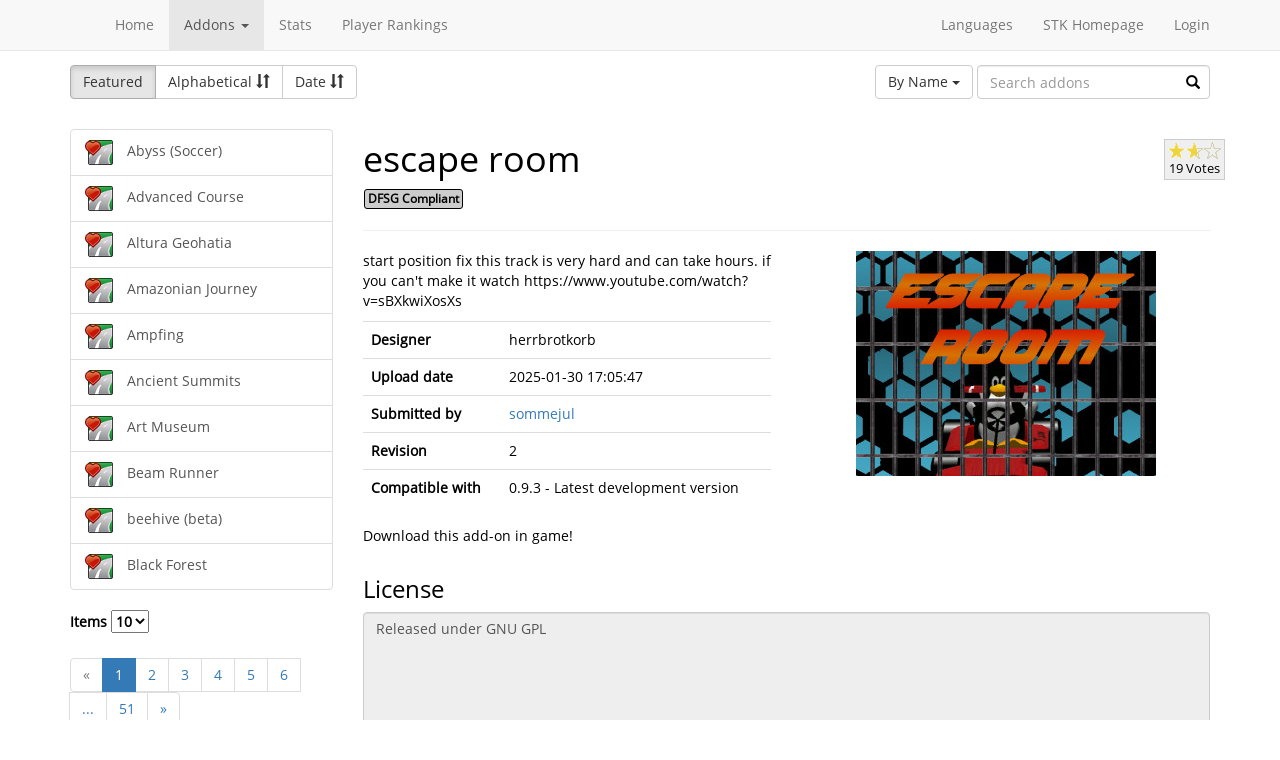

--- FILE ---
content_type: text/html; charset=utf-8
request_url: https://online.supertuxkart.net/addons.php?type=tracks&name=escape-room&p=&lang=it_IT
body_size: 3513
content:
<!DOCTYPE html><html><head> <title>escape room - Tracks - SuperTuxKart Add-ons</title> <meta charset="utf-8"> <meta http-equiv="content-language" content="it_IT"> <meta http-equiv="description" content=""> <meta http-equiv="x-ua-compatible" content="ie=edge"> <meta name="viewport" content="width=device-width, initial-scale=1"> <link rel="stylesheet" href="https://online.supertuxkart.net/assets/libs/@bower_components/bootstrap/dist/css/bootstrap.min.css"> <link rel="stylesheet" media="screen" href="https://online.supertuxkart.net/assets/css/main.css"> <link rel="stylesheet" href="https://online.supertuxkart.net/assets/libs/@bower_components/bootstrap-multiselect/dist/css/bootstrap-multiselect.css"> <link rel="shortcut icon" href="/favicon.ico"> <link rel="icon" sizes="16x16 32x32 64x64" href="/favicon.ico"> <link rel="icon" type="image/png" sizes="196x196" href="https://online.supertuxkart.net/assets/img/favicon/favicon-192.png"> <link rel="icon" type="image/png" sizes="160x160" href="https://online.supertuxkart.net/assets/img/favicon/favicon-160.png"> <link rel="icon" type="image/png" sizes="96x96" href="https://online.supertuxkart.net/assets/img/favicon/favicon-96.png"> <link rel="icon" type="image/png" sizes="64x64" href="https://online.supertuxkart.net/assets/img/favicon/favicon-64.png"> <link rel="icon" type="image/png" sizes="32x32" href="https://online.supertuxkart.net/assets/img/favicon/favicon-32.png"> <link rel="icon" type="image/png" sizes="16x16" href="https://online.supertuxkart.net/assets/img/favicon/favicon-16.png"> <link rel="apple-touch-icon" href="https://online.supertuxkart.net/assets/img/favicon/favicon-57.png"> <link rel="apple-touch-icon" sizes="114x114" href="https://online.supertuxkart.net/assets/img/favicon/favicon-114.png"> <link rel="apple-touch-icon" sizes="72x72" href="https://online.supertuxkart.net/assets/img/favicon/favicon-72.png"> <link rel="apple-touch-icon" sizes="144x144" href="https://online.supertuxkart.net/assets/img/favicon/favicon-144.png"> <link rel="apple-touch-icon" sizes="60x60" href="https://online.supertuxkart.net/assets/img/favicon/favicon-60.png"> <link rel="apple-touch-icon" sizes="120x120" href="https://online.supertuxkart.net/assets/img/favicon/favicon-120.png"> <link rel="apple-touch-icon" sizes="76x76" href="https://online.supertuxkart.net/assets/img/favicon/favicon-76.png"> <link rel="apple-touch-icon" sizes="152x152" href="https://online.supertuxkart.net/assets/img/favicon/favicon-152.png"> <link rel="apple-touch-icon" sizes="180x180" href="https://online.supertuxkart.net/assets/img/favicon/favicon-180.png"> </head><body><div id="body-wrapper"><header> <nav class="navbar navbar-default navbar-static-top navbar-fixed-top" role="navigation"> <div class="container"> <div class="navbar-header"> <button type="button" class="navbar-toggle" data-toggle="collapse" data-target="#bs-navbar-collapse-1"> <span class="sr-only">Toggle navigation</span> <span class="icon-bar"></span> <span class="icon-bar"></span> <span class="icon-bar"></span> </button> </div> <div class="collapse navbar-collapse" id="bs-navbar-collapse-1"> <p class="navbar-text navbar-left"> </p> <ul class="nav navbar-nav"> <li><a href="https://online.supertuxkart.net/index.php">Home</a></li> <li class="dropdown"> <a href="#" class="dropdown-toggle" data-toggle="dropdown" data-hover="dropdown" data-delay="500"> Addons <span class="caret"></span> </a> <ul class="dropdown-menu" role="menu"> <li><a href="https://online.supertuxkart.net/bugs/">Bugs</a></li> <li class="divider"></li> <li><a href="https://online.supertuxkart.net/addons.php?type=arenas">Arenas</a></li> <li><a href="https://online.supertuxkart.net/addons.php?type=karts">Karts</a></li> <li><a href="https://online.supertuxkart.net/addons.php?type=tracks">Tracks</a></li> </ul> </li> <li><a href="https://online.supertuxkart.net/stats/">Stats</a></li> <li><a href="https://online.supertuxkart.net/rankings.php">Player Rankings</a></li> </ul> <ul class="nav navbar-nav navbar-right"> <li id="lang-menu"><a href="#">Languages</a><ul class="menu-body"> <li class="flag"><a href="/addons.php?type=tracks&name=escape-room&p=&amp;lang=en_US" style="background-position: 0 -560px;"></a></li> <li class="flag"><a href="/addons.php?type=tracks&name=escape-room&p=&amp;lang=fr_FR" style="background-position: 0 -160px;"></a></li> <li class="flag"><a href="/addons.php?type=tracks&name=escape-room&p=&amp;lang=de_DE" style="background-position: 0 -240px;"></a></li> <li class="flag"><a href="/addons.php?type=tracks&name=escape-room&p=&amp;lang=es_ES" style="background-position: 0 -520px;"></a></li> <li class="flag"><a href="/addons.php?type=tracks&name=escape-room&p=&amp;lang=it_IT" style="background-position: 0 -360px;"></a></li> <li class="flag"><a href="/addons.php?type=tracks&name=escape-room&p=&amp;lang=nl_NL" style="background-position: 0 -400px;"></a></li> <li class="flag"><a href="/addons.php?type=tracks&name=escape-room&p=&amp;lang=ru_RU" style="background-position: 0 -480px;"></a></li> <li class="flag"><a href="/addons.php?type=tracks&name=escape-room&p=&amp;lang=zh_TW" style="background-position: 0 -120px;"></a></li> <li class="flag"><a href="/addons.php?type=tracks&name=escape-room&p=&amp;lang=pt_BR" style="background-position: 0 -40px;"></a></li> <li class="flag"><a href="/addons.php?type=tracks&name=escape-room&p=&amp;lang=ga_IE" style="background-position: 0 -320px;"></a></li> <li class="flag"><a href="/addons.php?type=tracks&name=escape-room&p=&amp;lang=gl_ES" style="background-position: 0 -200px;"></a></li> <li class="flag"><a href="/addons.php?type=tracks&name=escape-room&p=&amp;lang=id_ID" style="background-position: 0 -280px;"></a></li> <li class="flag"><a href="/addons.php?type=tracks&name=escape-room&p=&amp;lang=eu_ES" style="background-position: 0 0px;"></a></li> <li class="flag"><a href="/addons.php?type=tracks&name=escape-room&p=&amp;lang=ca_ES" style="background-position: 0 -80px;"></a></li> <li class="label"><a href="https://translations.launchpad.net/stk/stkaddons">Translate STK-Addons</a></li></ul></li> <li><a href="https://supertuxkart.net">STK Homepage</a></li> <li><a href="https://online.supertuxkart.net/login.php">Login</a></li> </ul> </div><!-- /.navbar-collapse --> </div><!-- /.container --> </nav></header><div id="content-wrapper" class="container"><div id="addon-main"> <div class="row"> <div class="col-md-12"> <div id="addon-top"> <div id="addon-sort" class="btn-group"> <button type="button" data-type="featured" class="btn btn-default active">Featured</button> <button type="button" data-type="alphabetical" data-asc="glyphicon-sort-by-alphabet" data-desc="glyphicon-sort-by-alphabet-alt" class="btn btn-default btn-sortable"> Alphabetical <span class="glyphicon glyphicon-sort"></span> </button> <button type="button" data-type="date" data-asc="glyphicon-sort-by-attributes" data-desc="glyphicon-sort-by-attributes-alt" class="btn btn-default btn-sortable"> Date <span class="glyphicon glyphicon-sort"></span> </button> </div> <form class="form-inline" role="form" id="addon-search-form"> <div class="form-group has-feedback"> <select id="addon-search-by" class="multiselect" multiple="multiple"> <option value="name" selected>By Name</option> <option value="description">By Description</option> <option value="designer">By Designer</option> </select> <input type="text" class="form-control input-md" id="addon-search-val" placeholder="Search addons"> <span class="glyphicon glyphicon-search form-control-feedback"></span> </div> </form> </div> </div> </div> <div class="row"> <div class="col-sm-3 col-md-3 left-menu" id="addon-menu"> <div class="list-group"> <a data-id="abyss--soccer-" href="https://online.supertuxkart.net/addons.php?type=tracks&amp;name=abyss--soccer-" class="list-group-item addon-list"> <meta itemprop="realUrl" content="https://online.supertuxkart.net/addons.php?type=tracks&amp;name=abyss--soccer-"/> <div class="icon-featured"></div> <img class="icon" src="https://online.supertuxkart.net/assets/img/track-icon.png" height="25" width="25"> <span>Abyss (Soccer)</span> </a> <a data-id="advanced-course" href="https://online.supertuxkart.net/addons.php?type=tracks&amp;name=advanced-course" class="list-group-item addon-list"> <meta itemprop="realUrl" content="https://online.supertuxkart.net/addons.php?type=tracks&amp;name=advanced-course"/> <div class="icon-featured"></div> <img class="icon" src="https://online.supertuxkart.net/assets/img/track-icon.png" height="25" width="25"> <span>Advanced Course</span> </a> <a data-id="altura-geohatia" href="https://online.supertuxkart.net/addons.php?type=tracks&amp;name=altura-geohatia" class="list-group-item addon-list"> <meta itemprop="realUrl" content="https://online.supertuxkart.net/addons.php?type=tracks&amp;name=altura-geohatia"/> <div class="icon-featured"></div> <img class="icon" src="https://online.supertuxkart.net/assets/img/track-icon.png" height="25" width="25"> <span>Altura Geohatia</span> </a> <a data-id="amazonian-journey" href="https://online.supertuxkart.net/addons.php?type=tracks&amp;name=amazonian-journey" class="list-group-item addon-list"> <meta itemprop="realUrl" content="https://online.supertuxkart.net/addons.php?type=tracks&amp;name=amazonian-journey"/> <div class="icon-featured"></div> <img class="icon" src="https://online.supertuxkart.net/assets/img/track-icon.png" height="25" width="25"> <span>Amazonian Journey</span> </a> <a data-id="ampfing" href="https://online.supertuxkart.net/addons.php?type=tracks&amp;name=ampfing" class="list-group-item addon-list"> <meta itemprop="realUrl" content="https://online.supertuxkart.net/addons.php?type=tracks&amp;name=ampfing"/> <div class="icon-featured"></div> <img class="icon" src="https://online.supertuxkart.net/assets/img/track-icon.png" height="25" width="25"> <span>Ampfing</span> </a> <a data-id="ancient-summits" href="https://online.supertuxkart.net/addons.php?type=tracks&amp;name=ancient-summits" class="list-group-item addon-list"> <meta itemprop="realUrl" content="https://online.supertuxkart.net/addons.php?type=tracks&amp;name=ancient-summits"/> <div class="icon-featured"></div> <img class="icon" src="https://online.supertuxkart.net/assets/img/track-icon.png" height="25" width="25"> <span>Ancient Summits</span> </a> <a data-id="art-museum" href="https://online.supertuxkart.net/addons.php?type=tracks&amp;name=art-museum" class="list-group-item addon-list"> <meta itemprop="realUrl" content="https://online.supertuxkart.net/addons.php?type=tracks&amp;name=art-museum"/> <div class="icon-featured"></div> <img class="icon" src="https://online.supertuxkart.net/assets/img/track-icon.png" height="25" width="25"> <span>Art Museum</span> </a> <a data-id="beam-runner_1" href="https://online.supertuxkart.net/addons.php?type=tracks&amp;name=beam-runner_1" class="list-group-item addon-list"> <meta itemprop="realUrl" content="https://online.supertuxkart.net/addons.php?type=tracks&amp;name=beam-runner_1"/> <div class="icon-featured"></div> <img class="icon" src="https://online.supertuxkart.net/assets/img/track-icon.png" height="25" width="25"> <span>Beam Runner</span> </a> <a data-id="beehive--beta-" href="https://online.supertuxkart.net/addons.php?type=tracks&amp;name=beehive--beta-" class="list-group-item addon-list"> <meta itemprop="realUrl" content="https://online.supertuxkart.net/addons.php?type=tracks&amp;name=beehive--beta-"/> <div class="icon-featured"></div> <img class="icon" src="https://online.supertuxkart.net/assets/img/track-icon.png" height="25" width="25"> <span>beehive (beta)</span> </a> <a data-id="black-forest" href="https://online.supertuxkart.net/addons.php?type=tracks&amp;name=black-forest" class="list-group-item addon-list"> <meta itemprop="realUrl" content="https://online.supertuxkart.net/addons.php?type=tracks&amp;name=black-forest"/> <div class="icon-featured"></div> <img class="icon" src="https://online.supertuxkart.net/assets/img/track-icon.png" height="25" width="25"> <span>Black Forest</span> </a> </div><div class="stk-pagination"> <div class="limit"> <label> Items <select name="l"> <option value="10" selected="selected">10</option><option value="25">25</option><option value="50">50</option> </select> </label> </div> <div class="buttons"> <ul class="pagination"> <li class="disabled"><a href="https://online.supertuxkart.net/addons.php?type=tracks&name=escape-room&lang=it_IT&p=#">&laquo;</a></li> <li class="active"><a href="https://online.supertuxkart.net/addons.php?type=tracks&name=escape-room&lang=it_IT&p=1">1</a></li> <li><a href="https://online.supertuxkart.net/addons.php?type=tracks&name=escape-room&lang=it_IT&p=2">2</a></li> <li><a href="https://online.supertuxkart.net/addons.php?type=tracks&name=escape-room&lang=it_IT&p=3">3</a></li> <li><a href="https://online.supertuxkart.net/addons.php?type=tracks&name=escape-room&lang=it_IT&p=4">4</a></li> <li><a href="https://online.supertuxkart.net/addons.php?type=tracks&name=escape-room&lang=it_IT&p=5">5</a></li> <li><a href="https://online.supertuxkart.net/addons.php?type=tracks&name=escape-room&lang=it_IT&p=6">6</a></li> <li><a href="#" class="disabled">...</a></li> <li><a href="https://online.supertuxkart.net/addons.php?type=tracks&name=escape-room&lang=it_IT&p=51">51</a></li> <li><a href="https://online.supertuxkart.net/addons.php?type=tracks&name=escape-room&lang=it_IT&p=2">&raquo;</a></li> </ul> </div></div> </div> <div class="col-sm-9 col-md-9"> <div id="addon-status"> </div> <input type="hidden" id="addon-type" value="tracks"> <div id="addon-body"> <input type="hidden" id="addon-id" value="escape-room"><div itemscope itemtype="http://www.schema.org/CreativeWork"> <div class="row"> <div class="col-md-9 pull-left"> <h1><span itemprop="name">escape room</span></h1> <p><span class="badge f_dfsg">DFSG Compliant</span></p> </div> <div class="pull-right"> <div id="rating-container" itemprop="aggregateRating" itemscope itemtype="http://www.schema.org/AggregateRating"> <meta itemprop="worstRating" content="0.5" /> <meta itemprop="bestRating" content="3" /> <meta itemprop="ratingValue" content="1.6578947368421" /> <meta itemprop="ratingCount" content="19" /> <div class="rating"> <div class="emptystars"></div> <div class="fullstars" style="width: 55%;"></div> </div> <p>19 Votes</p> </div> </div> </div> <hr> <div class="row"> <div class="col-md-6"> <p id="addon-description" itemprop="description">start position fix
this track is very hard and can take hours.
if you can&apos;t make it watch https://www.youtube.com/watch?v=sBXkwiXosXs</p> <table class="table"> <tr> <td><strong>Designer</strong></td> <td itemprop="author" id="addon-designer">herrbrotkorb</td> </tr> <tr> <td><strong>Upload date</strong></td> <td itemprop="dateModified">2025-01-30 17:05:47</td> </tr> <tr> <td><strong>Submitted by</strong></td> <td> <a href="users.php?user=sommejul">sommejul</a> </td> </tr> <tr> <td><strong>Revision</strong></td> <td itemprop="version">2</td> </tr> <tr> <td><strong>Compatible with</strong></td> <td>0.9.3 - Latest development version</td> </tr> </table> </div> <div class="col-md-6"> <div class="text-center"> <img class="preview" src="https://online.supertuxkart.net/assets/cache/300--13470688385e81e09e00b42.jpg" itemprop="image"><br> </div> </div> </div></div><div class="row"> <div class="col-md-12"> <p>Download this add-on in game!</p> </div></div><div class="row"> <div class="col-md-12"> <h3>License</h3> <textarea class="form-control" id="addon-license" name="license" rows="8" cols="60" readonly>Released under GNU GPL</textarea> </div></div><div class="row"> <div class="col-md-12"> <h3>Permalink</h3> <a href="https://online.supertuxkart.net/addons.php?type=tracks&amp;name=escape-room">https://online.supertuxkart.net/addons.php?type=tracks&amp;name=escape-room</a> </div></div><h3>Revisions</h3> <p> 2020-03-30 12:05:51 <a href="https://online.supertuxkart.net/dl/7043245505e81e09df3751.zip" rel="nofollow">Download revision 1</a> </p> <p> 2025-01-30 17:05:47 <a href="https://online.supertuxkart.net/dl/1799866895679bb169ea8cb.zip" rel="nofollow">Download revision 2</a> </p><div class="row"> <div class="col-md-12"> <h3>Images</h3> <div class="text-center pull-left addon-images-container"> <a href="https://online.supertuxkart.net/dl/images/13470688385e81e09e00b42.jpg" target="_blank"> <img src="https://online.supertuxkart.net/assets/cache/75--13470688385e81e09e00b42.jpg" class=""> </a><br> </div> <div class="text-center pull-left addon-images-container"> <a href="https://online.supertuxkart.net/dl/images/escape-room_map.png" target="_blank"> <img src="https://online.supertuxkart.net/assets/cache/75--escape-room_map.png" class=""> </a><br> </div> </div></div><div class="row"> <div class="col-md-12"> <h3>Source Files</h3> <p>No source files have been uploaded for this addon yet.</p> </div></div> </div> </div> </div></div></div><footer itemscope itemtype="http://schema.org/WPFooter"> <a href="https://online.supertuxkart.net/about.php">About</a> | <a href="https://online.supertuxkart.net/privacy.php">Privacy</a> | <a href="https://supertuxkart.net/Community" target="_blank">Contribute</a></footer></div> <script type="text/javascript">var ROOT_LOCATION = 'https://online.supertuxkart.net/', BUGS_LOCATION = 'https://online.supertuxkart.net/bugs/', JSON_LOCATION = 'https://online.supertuxkart.net/json/';</script> <script type="text/javascript" src="https://online.supertuxkart.net/assets/libs/@bower_components/jquery/dist/jquery.min.js"></script> <script type="text/javascript" src="https://online.supertuxkart.net/assets/libs/@bower_components/underscore/underscore.js"></script> <script type="text/javascript" src="https://online.supertuxkart.net/assets/libs/@bower_components/bootstrap/dist/js/bootstrap.min.js"></script> <script type="text/javascript" src="https://online.supertuxkart.net/assets/libs/@bower_components/bootstrap-hover-dropdown/bootstrap-hover-dropdown.min.js"></script> <script type="text/javascript" src="https://online.supertuxkart.net/assets/libs/@bower_components/bootstrap.notify/bootstrap-notify.min.js"></script> <script type="text/javascript" src="https://online.supertuxkart.net/assets/libs/@bower_components/bootbox/bootbox.js"></script> <script type="text/javascript" src="https://online.supertuxkart.net/assets/js/main.js"></script> <script type="text/javascript" src="https://online.supertuxkart.net/assets/js/util.js"></script> <script type="text/javascript" src="https://online.supertuxkart.net/assets/libs/@bower_components/bootstrap-multiselect/dist/js/bootstrap-multiselect.js"></script> <script type="text/javascript" src="https://online.supertuxkart.net/assets/js/addon.js"></script> </body></html>